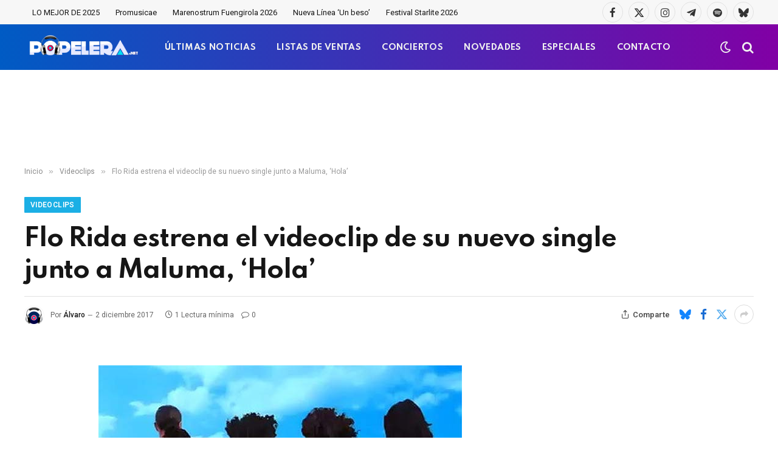

--- FILE ---
content_type: text/html; charset=utf-8
request_url: https://www.google.com/recaptcha/api2/aframe
body_size: -88
content:
<!DOCTYPE HTML><html><head><meta http-equiv="content-type" content="text/html; charset=UTF-8"></head><body><script nonce="Bah-izrU-wNV1bmaqAamng">/** Anti-fraud and anti-abuse applications only. See google.com/recaptcha */ try{var clients={'sodar':'https://pagead2.googlesyndication.com/pagead/sodar?'};window.addEventListener("message",function(a){try{if(a.source===window.parent){var b=JSON.parse(a.data);var c=clients[b['id']];if(c){var d=document.createElement('img');d.src=c+b['params']+'&rc='+(localStorage.getItem("rc::a")?sessionStorage.getItem("rc::b"):"");window.document.body.appendChild(d);sessionStorage.setItem("rc::e",parseInt(sessionStorage.getItem("rc::e")||0)+1);localStorage.setItem("rc::h",'1768875313655');}}}catch(b){}});window.parent.postMessage("_grecaptcha_ready", "*");}catch(b){}</script></body></html>